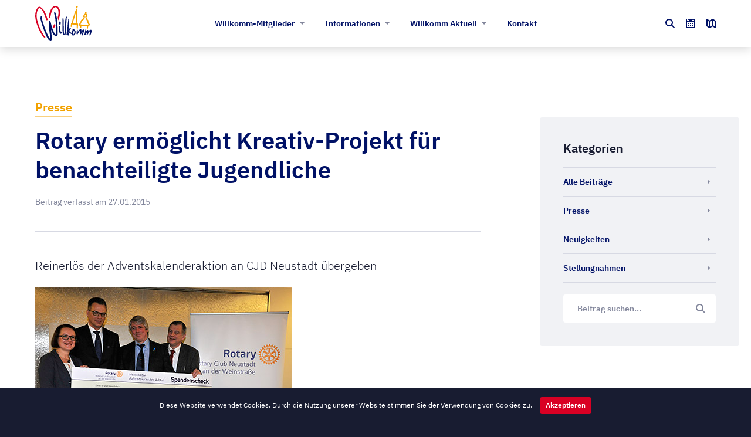

--- FILE ---
content_type: text/html; charset=UTF-8
request_url: https://www.willkomm-neustadt.de/2015/01/rotary-ermoeglicht-kreativ-projekt-fuer-benachteiligte-jugendliche/
body_size: 44150
content:
<!DOCTYPE html>
<html lang="de">

    <head>

        <meta charset="utf-8"/>
        <meta http-equiv="X-UA-Compatible" content="IE=edge"/>
        <meta http-equiv="Content-Type" content="text/html; charset=utf-8"/>

        <meta name="viewport" content="width=device-width, height=device-height, user-scalable=no, initial-scale=1, maximum-scale=1, minimum-scale=1, minimal-ui"/>
        <meta name="application-name" content="Willkomm Gemeinschaft e.V."/>
        <meta name="apple-mobile-web-app-title" content="Willkomm Gemeinschaft e.V."/>
        <meta name="format-detection" content="telephone=no"/>
        <meta name="theme-color" content="#181c31"/>

        <link rel="shortcut icon" href="https://www.willkomm-neustadt.de/wp-content/themes/willkomm/assets/img/favicons/favicon.ico" type="image/x-icon"/>
        <link rel="icon" href="https://www.willkomm-neustadt.de/wp-content/themes/willkomm/assets/img/favicons/favicon.ico" type="image/x-icon"/>
        <link rel="mask-icon" href="https://www.willkomm-neustadt.de/wp-content/themes/willkomm/assets/img/favicons/favicon-mask.svg" color="#222"/>
        <link rel="apple-touch-icon-precomposed" sizes="57x57" href="https://www.willkomm-neustadt.de/wp-content/themes/willkomm/assets/img/favicons/apple-touch-icon-57x57.png"/>
        <link rel="apple-touch-icon-precomposed" sizes="114x114" href="https://www.willkomm-neustadt.de/wp-content/themes/willkomm/assets/img/favicons/apple-touch-icon-114x114.png"/>
        <link rel="apple-touch-icon-precomposed" sizes="72x72" href="https://www.willkomm-neustadt.de/wp-content/themes/willkomm/assets/img/favicons/apple-touch-icon-72x72.png"/>
        <link rel="apple-touch-icon-precomposed" sizes="144x144" href="https://www.willkomm-neustadt.de/wp-content/themes/willkomm/assets/img/favicons/apple-touch-icon-144x144.png"/>
        <link rel="apple-touch-icon-precomposed" sizes="60x60" href="https://www.willkomm-neustadt.de/wp-content/themes/willkomm/assets/img/favicons/apple-touch-icon-60x60.png"/>
        <link rel="apple-touch-icon-precomposed" sizes="120x120" href="https://www.willkomm-neustadt.de/wp-content/themes/willkomm/assets/img/favicons/apple-touch-icon-120x120.png"/>
        <link rel="apple-touch-icon-precomposed" sizes="76x76" href="https://www.willkomm-neustadt.de/wp-content/themes/willkomm/assets/img/favicons/apple-touch-icon-76x76.png"/>
        <link rel="apple-touch-icon-precomposed" sizes="152x152" href="https://www.willkomm-neustadt.de/wp-content/themes/willkomm/assets/img/favicons/apple-touch-icon-152x152.png"/>
        <link rel="icon" type="image/png" href="https://www.willkomm-neustadt.de/wp-content/themes/willkomm/assets/img/favicons/favicon-196x196.png" sizes="196x196"/>
        <link rel="icon" type="image/png" href="https://www.willkomm-neustadt.de/wp-content/themes/willkomm/assets/img/favicons/favicon-96x96.png" sizes="96x96"/>
        <link rel="icon" type="image/png" href="https://www.willkomm-neustadt.de/wp-content/themes/willkomm/assets/img/favicons/favicon-32x32.png" sizes="32x32"/>
        <link rel="icon" type="image/png" href="https://www.willkomm-neustadt.de/wp-content/themes/willkomm/assets/img/favicons/favicon-16x16.png" sizes="16x16"/>
        <link rel="icon" type="image/png" href="https://www.willkomm-neustadt.de/wp-content/themes/willkomm/assets/img/favicons/favicon-128.png" sizes="128x128"/>
        <meta name="msapplication-TileColor" content="#fff"/>
        <meta name="msapplication-TileImage" content="https://www.willkomm-neustadt.de/wp-content/themes/willkomm/assets/img/favicons/mstile-144x144.png"/>
        <meta name="msapplication-square70x70logo" content="https://www.willkomm-neustadt.de/wp-content/themes/willkomm/assets/img/favicons/mstile-70x70.png"/>
        <meta name="msapplication-square150x150logo" content="https://www.willkomm-neustadt.de/wp-content/themes/willkomm/assets/img/favicons/mstile-150x150.png"/>
        <meta name="msapplication-wide310x150logo" content="https://www.willkomm-neustadt.de/wp-content/themes/willkomm/assets/img/favicons/mstile-310x150.png"/>
        <meta name="msapplication-square310x310logo" content="https://www.willkomm-neustadt.de/wp-content/themes/willkomm/assets/img/favicons/mstile-310x310.png"/>

        <meta name='robots' content='index, follow, max-image-preview:large, max-snippet:-1, max-video-preview:-1' />
	<style>img:is([sizes="auto" i], [sizes^="auto," i]) { contain-intrinsic-size: 3000px 1500px }</style>
	
	<!-- This site is optimized with the Yoast SEO plugin v25.9 - https://yoast.com/wordpress/plugins/seo/ -->
	<title>Rotary ermöglicht Kreativ-Projekt für benachteiligte Jugendliche - Willkomm Gemeinschaft e.V.</title>
	<link rel="canonical" href="https://www.willkomm-neustadt.de/2015/01/rotary-ermoeglicht-kreativ-projekt-fuer-benachteiligte-jugendliche/" />
	<meta property="og:locale" content="de_DE" />
	<meta property="og:type" content="article" />
	<meta property="og:title" content="Rotary ermöglicht Kreativ-Projekt für benachteiligte Jugendliche - Willkomm Gemeinschaft e.V." />
	<meta property="og:description" content="Reinerlös der Adventskalenderaktion an CJD Neustadt übergeben Rotary-Projektleiterin Anke Wenk, Rotary-Präsident Jürgen Wollenschläger Andreas Schmidt, Leiter des CJD Neustadt und..." />
	<meta property="og:url" content="https://www.willkomm-neustadt.de/2015/01/rotary-ermoeglicht-kreativ-projekt-fuer-benachteiligte-jugendliche/" />
	<meta property="og:site_name" content="Willkomm Gemeinschaft e.V." />
	<meta property="article:published_time" content="2015-01-27T13:39:25+00:00" />
	<meta property="article:modified_time" content="2018-09-10T12:43:03+00:00" />
	<meta property="og:image" content="https://www.willkomm-neustadt.de/wp-content/uploads/2018/09/Spendenuebergabe_Neustadter-Adventskalender-2014.jpg" />
	<meta name="author" content="willkomm-walther" />
	<meta name="twitter:card" content="summary_large_image" />
	<meta name="twitter:label1" content="Verfasst von" />
	<meta name="twitter:data1" content="willkomm-walther" />
	<meta name="twitter:label2" content="Geschätzte Lesezeit" />
	<meta name="twitter:data2" content="1 Minute" />
	<script type="application/ld+json" class="yoast-schema-graph">{"@context":"https://schema.org","@graph":[{"@type":"WebPage","@id":"https://www.willkomm-neustadt.de/2015/01/rotary-ermoeglicht-kreativ-projekt-fuer-benachteiligte-jugendliche/","url":"https://www.willkomm-neustadt.de/2015/01/rotary-ermoeglicht-kreativ-projekt-fuer-benachteiligte-jugendliche/","name":"Rotary ermöglicht Kreativ-Projekt für benachteiligte Jugendliche - Willkomm Gemeinschaft e.V.","isPartOf":{"@id":"https://www.willkomm-neustadt.de/#website"},"primaryImageOfPage":{"@id":"https://www.willkomm-neustadt.de/2015/01/rotary-ermoeglicht-kreativ-projekt-fuer-benachteiligte-jugendliche/#primaryimage"},"image":{"@id":"https://www.willkomm-neustadt.de/2015/01/rotary-ermoeglicht-kreativ-projekt-fuer-benachteiligte-jugendliche/#primaryimage"},"thumbnailUrl":"https://www.willkomm-neustadt.de/wp-content/uploads/2018/09/Spendenuebergabe_Neustadter-Adventskalender-2014.jpg","datePublished":"2015-01-27T13:39:25+00:00","dateModified":"2018-09-10T12:43:03+00:00","author":{"@id":"https://www.willkomm-neustadt.de/#/schema/person/2fccc44b15c602cdf71b1870b22cf6d0"},"breadcrumb":{"@id":"https://www.willkomm-neustadt.de/2015/01/rotary-ermoeglicht-kreativ-projekt-fuer-benachteiligte-jugendliche/#breadcrumb"},"inLanguage":"de","potentialAction":[{"@type":"ReadAction","target":["https://www.willkomm-neustadt.de/2015/01/rotary-ermoeglicht-kreativ-projekt-fuer-benachteiligte-jugendliche/"]}]},{"@type":"ImageObject","inLanguage":"de","@id":"https://www.willkomm-neustadt.de/2015/01/rotary-ermoeglicht-kreativ-projekt-fuer-benachteiligte-jugendliche/#primaryimage","url":"https://www.willkomm-neustadt.de/wp-content/uploads/2018/09/Spendenuebergabe_Neustadter-Adventskalender-2014.jpg","contentUrl":"https://www.willkomm-neustadt.de/wp-content/uploads/2018/09/Spendenuebergabe_Neustadter-Adventskalender-2014.jpg","width":438,"height":291},{"@type":"BreadcrumbList","@id":"https://www.willkomm-neustadt.de/2015/01/rotary-ermoeglicht-kreativ-projekt-fuer-benachteiligte-jugendliche/#breadcrumb","itemListElement":[{"@type":"ListItem","position":1,"name":"Startseite","item":"https://www.willkomm-neustadt.de/"},{"@type":"ListItem","position":2,"name":"Willkomm Aktuell","item":"https://www.willkomm-neustadt.de/aktuell/"},{"@type":"ListItem","position":3,"name":"Rotary ermöglicht Kreativ-Projekt für benachteiligte Jugendliche"}]},{"@type":"WebSite","@id":"https://www.willkomm-neustadt.de/#website","url":"https://www.willkomm-neustadt.de/","name":"Willkomm Gemeinschaft e.V.","description":"Neustadt an der Weinstraße","potentialAction":[{"@type":"SearchAction","target":{"@type":"EntryPoint","urlTemplate":"https://www.willkomm-neustadt.de/?s={search_term_string}"},"query-input":{"@type":"PropertyValueSpecification","valueRequired":true,"valueName":"search_term_string"}}],"inLanguage":"de"},{"@type":"Person","@id":"https://www.willkomm-neustadt.de/#/schema/person/2fccc44b15c602cdf71b1870b22cf6d0","name":"willkomm-walther","url":"https://www.willkomm-neustadt.de/author/willkomm-walther/"}]}</script>
	<!-- / Yoast SEO plugin. -->


<link rel="alternate" type="application/rss+xml" title="Willkomm Gemeinschaft e.V. &raquo; Feed" href="https://www.willkomm-neustadt.de/feed/" />
<link rel="alternate" type="application/rss+xml" title="Willkomm Gemeinschaft e.V. &raquo; Kommentar-Feed" href="https://www.willkomm-neustadt.de/comments/feed/" />
<link rel='stylesheet' id='wp-block-library-css' href='https://www.willkomm-neustadt.de/wp-includes/css/dist/block-library/style.min.css?ver=6.8.3' type='text/css' media='all' />
<style id='classic-theme-styles-inline-css' type='text/css'>
/*! This file is auto-generated */
.wp-block-button__link{color:#fff;background-color:#32373c;border-radius:9999px;box-shadow:none;text-decoration:none;padding:calc(.667em + 2px) calc(1.333em + 2px);font-size:1.125em}.wp-block-file__button{background:#32373c;color:#fff;text-decoration:none}
</style>
<style id='global-styles-inline-css' type='text/css'>
:root{--wp--preset--aspect-ratio--square: 1;--wp--preset--aspect-ratio--4-3: 4/3;--wp--preset--aspect-ratio--3-4: 3/4;--wp--preset--aspect-ratio--3-2: 3/2;--wp--preset--aspect-ratio--2-3: 2/3;--wp--preset--aspect-ratio--16-9: 16/9;--wp--preset--aspect-ratio--9-16: 9/16;--wp--preset--color--black: #000000;--wp--preset--color--cyan-bluish-gray: #abb8c3;--wp--preset--color--white: #ffffff;--wp--preset--color--pale-pink: #f78da7;--wp--preset--color--vivid-red: #cf2e2e;--wp--preset--color--luminous-vivid-orange: #ff6900;--wp--preset--color--luminous-vivid-amber: #fcb900;--wp--preset--color--light-green-cyan: #7bdcb5;--wp--preset--color--vivid-green-cyan: #00d084;--wp--preset--color--pale-cyan-blue: #8ed1fc;--wp--preset--color--vivid-cyan-blue: #0693e3;--wp--preset--color--vivid-purple: #9b51e0;--wp--preset--gradient--vivid-cyan-blue-to-vivid-purple: linear-gradient(135deg,rgba(6,147,227,1) 0%,rgb(155,81,224) 100%);--wp--preset--gradient--light-green-cyan-to-vivid-green-cyan: linear-gradient(135deg,rgb(122,220,180) 0%,rgb(0,208,130) 100%);--wp--preset--gradient--luminous-vivid-amber-to-luminous-vivid-orange: linear-gradient(135deg,rgba(252,185,0,1) 0%,rgba(255,105,0,1) 100%);--wp--preset--gradient--luminous-vivid-orange-to-vivid-red: linear-gradient(135deg,rgba(255,105,0,1) 0%,rgb(207,46,46) 100%);--wp--preset--gradient--very-light-gray-to-cyan-bluish-gray: linear-gradient(135deg,rgb(238,238,238) 0%,rgb(169,184,195) 100%);--wp--preset--gradient--cool-to-warm-spectrum: linear-gradient(135deg,rgb(74,234,220) 0%,rgb(151,120,209) 20%,rgb(207,42,186) 40%,rgb(238,44,130) 60%,rgb(251,105,98) 80%,rgb(254,248,76) 100%);--wp--preset--gradient--blush-light-purple: linear-gradient(135deg,rgb(255,206,236) 0%,rgb(152,150,240) 100%);--wp--preset--gradient--blush-bordeaux: linear-gradient(135deg,rgb(254,205,165) 0%,rgb(254,45,45) 50%,rgb(107,0,62) 100%);--wp--preset--gradient--luminous-dusk: linear-gradient(135deg,rgb(255,203,112) 0%,rgb(199,81,192) 50%,rgb(65,88,208) 100%);--wp--preset--gradient--pale-ocean: linear-gradient(135deg,rgb(255,245,203) 0%,rgb(182,227,212) 50%,rgb(51,167,181) 100%);--wp--preset--gradient--electric-grass: linear-gradient(135deg,rgb(202,248,128) 0%,rgb(113,206,126) 100%);--wp--preset--gradient--midnight: linear-gradient(135deg,rgb(2,3,129) 0%,rgb(40,116,252) 100%);--wp--preset--font-size--small: 13px;--wp--preset--font-size--medium: 20px;--wp--preset--font-size--large: 36px;--wp--preset--font-size--x-large: 42px;--wp--preset--spacing--20: 0.44rem;--wp--preset--spacing--30: 0.67rem;--wp--preset--spacing--40: 1rem;--wp--preset--spacing--50: 1.5rem;--wp--preset--spacing--60: 2.25rem;--wp--preset--spacing--70: 3.38rem;--wp--preset--spacing--80: 5.06rem;--wp--preset--shadow--natural: 6px 6px 9px rgba(0, 0, 0, 0.2);--wp--preset--shadow--deep: 12px 12px 50px rgba(0, 0, 0, 0.4);--wp--preset--shadow--sharp: 6px 6px 0px rgba(0, 0, 0, 0.2);--wp--preset--shadow--outlined: 6px 6px 0px -3px rgba(255, 255, 255, 1), 6px 6px rgba(0, 0, 0, 1);--wp--preset--shadow--crisp: 6px 6px 0px rgba(0, 0, 0, 1);}:where(.is-layout-flex){gap: 0.5em;}:where(.is-layout-grid){gap: 0.5em;}body .is-layout-flex{display: flex;}.is-layout-flex{flex-wrap: wrap;align-items: center;}.is-layout-flex > :is(*, div){margin: 0;}body .is-layout-grid{display: grid;}.is-layout-grid > :is(*, div){margin: 0;}:where(.wp-block-columns.is-layout-flex){gap: 2em;}:where(.wp-block-columns.is-layout-grid){gap: 2em;}:where(.wp-block-post-template.is-layout-flex){gap: 1.25em;}:where(.wp-block-post-template.is-layout-grid){gap: 1.25em;}.has-black-color{color: var(--wp--preset--color--black) !important;}.has-cyan-bluish-gray-color{color: var(--wp--preset--color--cyan-bluish-gray) !important;}.has-white-color{color: var(--wp--preset--color--white) !important;}.has-pale-pink-color{color: var(--wp--preset--color--pale-pink) !important;}.has-vivid-red-color{color: var(--wp--preset--color--vivid-red) !important;}.has-luminous-vivid-orange-color{color: var(--wp--preset--color--luminous-vivid-orange) !important;}.has-luminous-vivid-amber-color{color: var(--wp--preset--color--luminous-vivid-amber) !important;}.has-light-green-cyan-color{color: var(--wp--preset--color--light-green-cyan) !important;}.has-vivid-green-cyan-color{color: var(--wp--preset--color--vivid-green-cyan) !important;}.has-pale-cyan-blue-color{color: var(--wp--preset--color--pale-cyan-blue) !important;}.has-vivid-cyan-blue-color{color: var(--wp--preset--color--vivid-cyan-blue) !important;}.has-vivid-purple-color{color: var(--wp--preset--color--vivid-purple) !important;}.has-black-background-color{background-color: var(--wp--preset--color--black) !important;}.has-cyan-bluish-gray-background-color{background-color: var(--wp--preset--color--cyan-bluish-gray) !important;}.has-white-background-color{background-color: var(--wp--preset--color--white) !important;}.has-pale-pink-background-color{background-color: var(--wp--preset--color--pale-pink) !important;}.has-vivid-red-background-color{background-color: var(--wp--preset--color--vivid-red) !important;}.has-luminous-vivid-orange-background-color{background-color: var(--wp--preset--color--luminous-vivid-orange) !important;}.has-luminous-vivid-amber-background-color{background-color: var(--wp--preset--color--luminous-vivid-amber) !important;}.has-light-green-cyan-background-color{background-color: var(--wp--preset--color--light-green-cyan) !important;}.has-vivid-green-cyan-background-color{background-color: var(--wp--preset--color--vivid-green-cyan) !important;}.has-pale-cyan-blue-background-color{background-color: var(--wp--preset--color--pale-cyan-blue) !important;}.has-vivid-cyan-blue-background-color{background-color: var(--wp--preset--color--vivid-cyan-blue) !important;}.has-vivid-purple-background-color{background-color: var(--wp--preset--color--vivid-purple) !important;}.has-black-border-color{border-color: var(--wp--preset--color--black) !important;}.has-cyan-bluish-gray-border-color{border-color: var(--wp--preset--color--cyan-bluish-gray) !important;}.has-white-border-color{border-color: var(--wp--preset--color--white) !important;}.has-pale-pink-border-color{border-color: var(--wp--preset--color--pale-pink) !important;}.has-vivid-red-border-color{border-color: var(--wp--preset--color--vivid-red) !important;}.has-luminous-vivid-orange-border-color{border-color: var(--wp--preset--color--luminous-vivid-orange) !important;}.has-luminous-vivid-amber-border-color{border-color: var(--wp--preset--color--luminous-vivid-amber) !important;}.has-light-green-cyan-border-color{border-color: var(--wp--preset--color--light-green-cyan) !important;}.has-vivid-green-cyan-border-color{border-color: var(--wp--preset--color--vivid-green-cyan) !important;}.has-pale-cyan-blue-border-color{border-color: var(--wp--preset--color--pale-cyan-blue) !important;}.has-vivid-cyan-blue-border-color{border-color: var(--wp--preset--color--vivid-cyan-blue) !important;}.has-vivid-purple-border-color{border-color: var(--wp--preset--color--vivid-purple) !important;}.has-vivid-cyan-blue-to-vivid-purple-gradient-background{background: var(--wp--preset--gradient--vivid-cyan-blue-to-vivid-purple) !important;}.has-light-green-cyan-to-vivid-green-cyan-gradient-background{background: var(--wp--preset--gradient--light-green-cyan-to-vivid-green-cyan) !important;}.has-luminous-vivid-amber-to-luminous-vivid-orange-gradient-background{background: var(--wp--preset--gradient--luminous-vivid-amber-to-luminous-vivid-orange) !important;}.has-luminous-vivid-orange-to-vivid-red-gradient-background{background: var(--wp--preset--gradient--luminous-vivid-orange-to-vivid-red) !important;}.has-very-light-gray-to-cyan-bluish-gray-gradient-background{background: var(--wp--preset--gradient--very-light-gray-to-cyan-bluish-gray) !important;}.has-cool-to-warm-spectrum-gradient-background{background: var(--wp--preset--gradient--cool-to-warm-spectrum) !important;}.has-blush-light-purple-gradient-background{background: var(--wp--preset--gradient--blush-light-purple) !important;}.has-blush-bordeaux-gradient-background{background: var(--wp--preset--gradient--blush-bordeaux) !important;}.has-luminous-dusk-gradient-background{background: var(--wp--preset--gradient--luminous-dusk) !important;}.has-pale-ocean-gradient-background{background: var(--wp--preset--gradient--pale-ocean) !important;}.has-electric-grass-gradient-background{background: var(--wp--preset--gradient--electric-grass) !important;}.has-midnight-gradient-background{background: var(--wp--preset--gradient--midnight) !important;}.has-small-font-size{font-size: var(--wp--preset--font-size--small) !important;}.has-medium-font-size{font-size: var(--wp--preset--font-size--medium) !important;}.has-large-font-size{font-size: var(--wp--preset--font-size--large) !important;}.has-x-large-font-size{font-size: var(--wp--preset--font-size--x-large) !important;}
:where(.wp-block-post-template.is-layout-flex){gap: 1.25em;}:where(.wp-block-post-template.is-layout-grid){gap: 1.25em;}
:where(.wp-block-columns.is-layout-flex){gap: 2em;}:where(.wp-block-columns.is-layout-grid){gap: 2em;}
:root :where(.wp-block-pullquote){font-size: 1.5em;line-height: 1.6;}
</style>
<link rel='stylesheet' id='pxc-style-css' href='https://www.willkomm-neustadt.de/wp-content/plugins/px-cookiebar/assets/pxc-style.css?ver=1.0' type='text/css' media='screen' />
<link rel='stylesheet' id='styles-minified-css' href='https://www.willkomm-neustadt.de/wp-content/themes/willkomm/assets/css/styles.min.css?ver=screen' type='text/css' media='all' />
<link rel="https://api.w.org/" href="https://www.willkomm-neustadt.de/wp-json/" /><link rel="alternate" title="JSON" type="application/json" href="https://www.willkomm-neustadt.de/wp-json/wp/v2/posts/695" /><link rel="EditURI" type="application/rsd+xml" title="RSD" href="https://www.willkomm-neustadt.de/xmlrpc.php?rsd" />
<meta name="generator" content="WordPress 6.8.3" />
<link rel='shortlink' href='https://www.willkomm-neustadt.de/?p=695' />
<link rel="alternate" title="oEmbed (JSON)" type="application/json+oembed" href="https://www.willkomm-neustadt.de/wp-json/oembed/1.0/embed?url=https%3A%2F%2Fwww.willkomm-neustadt.de%2F2015%2F01%2Frotary-ermoeglicht-kreativ-projekt-fuer-benachteiligte-jugendliche%2F" />
<link rel="alternate" title="oEmbed (XML)" type="text/xml+oembed" href="https://www.willkomm-neustadt.de/wp-json/oembed/1.0/embed?url=https%3A%2F%2Fwww.willkomm-neustadt.de%2F2015%2F01%2Frotary-ermoeglicht-kreativ-projekt-fuer-benachteiligte-jugendliche%2F&#038;format=xml" />

    </head>

    <body>

        <div id="top" class="site background--color-white">

            <header class="site-header background--color-white shadow--style-medium text--align-center text--style-meta">
                <div class="row row--spacing wrap--center wrap--wide-outside">
                    <div class="site-header_logo col">
                        <a href="https://www.willkomm-neustadt.de/">
                            <img src="https://www.willkomm-neustadt.de/wp-content/themes/willkomm/assets/img/logos/willkomm-logo.svg" alt="Willkomm Gemeinschaft e.V. Logo"/>
                        </a>
                    </div>
                    <nav class="site-header_nav"><ul id="menu-primaere-navigation" class="list--clear-default list--style-inline list--style-inline--more js_nav-dropdown js_nav-dropdown--touch"><li id="menu-item-24" class="menu-item menu-item-type-post_type menu-item-object-page menu-item-has-children menu-item-24"><a href="https://www.willkomm-neustadt.de/willkomm-mitglieder/">Willkomm-Mitglieder</a>
<ul class="sub-menu">
	<li id="menu-item-100" class="menu-item menu-item-type-post_type menu-item-object-page menu-item-100"><a href="https://www.willkomm-neustadt.de/willkomm-mitglieder/">Alle Unternehmen</a></li>
	<li id="menu-item-112" class="menu-item menu-item-type-post_type menu-item-object-page menu-item-112"><a href="https://www.willkomm-neustadt.de/willkomm-mitglieder/mitglieder-karte/">Mitglieder-Karte</a></li>
</ul>
</li>
<li id="menu-item-22" class="menu-item menu-item-type-post_type menu-item-object-page menu-item-has-children menu-item-22"><a href="https://www.willkomm-neustadt.de/informationen/">Informationen</a>
<ul class="sub-menu">
	<li id="menu-item-109" class="menu-item menu-item-type-post_type menu-item-object-page menu-item-109"><a href="https://www.willkomm-neustadt.de/informationen/">Über uns</a></li>
	<li id="menu-item-1596" class="menu-item menu-item-type-post_type menu-item-object-page menu-item-1596"><a href="https://www.willkomm-neustadt.de/informationen/partner/">Partner</a></li>
	<li id="menu-item-110" class="menu-item menu-item-type-post_type menu-item-object-page menu-item-110"><a href="https://www.willkomm-neustadt.de/informationen/mitglied-werden/">Mitglied werden</a></li>
</ul>
</li>
<li id="menu-item-25" class="menu-item menu-item-type-post_type menu-item-object-page current_page_parent menu-item-has-children menu-item-25"><a href="https://www.willkomm-neustadt.de/aktuell/">Willkomm Aktuell</a>
<ul class="sub-menu">
	<li id="menu-item-102" class="menu-item menu-item-type-post_type menu-item-object-page current_page_parent menu-item-102"><a href="https://www.willkomm-neustadt.de/aktuell/">Alle Beiträge</a></li>
	<li id="menu-item-1259" class="menu-item menu-item-type-taxonomy menu-item-object-category menu-item-1259"><a href="https://www.willkomm-neustadt.de/category/stellungnahmen/">Stellungnahmen</a></li>
	<li id="menu-item-1258" class="menu-item menu-item-type-taxonomy menu-item-object-category current-post-ancestor current-menu-parent current-post-parent menu-item-1258"><a href="https://www.willkomm-neustadt.de/category/presse/">Presse</a></li>
</ul>
</li>
<li id="menu-item-23" class="menu-item menu-item-type-post_type menu-item-object-page menu-item-23"><a href="https://www.willkomm-neustadt.de/kontakt/">Kontakt</a></li>
</ul></nav>                    <div class="site-header_meta col col--right">
                        <ul class="list--clear-default list--style-inline">
                            <li class="meta-search">
                                <a class="meta-search_trigger icon icon-circle icon-circle--color-blue icon-circle--size-16 js_site-search-trigger js_site-search-trigger--toggle" href="#">
                                    <img class="meta-search_open meta-search_icon icon" src="https://www.willkomm-neustadt.de/wp-content/themes/willkomm/assets/img/icons/search-16-blue.svg" alt="Suchfenster öffnen" title="Suchfenster öffnen">
                                    <img class="meta-search_close meta-search_icon icon" src="https://www.willkomm-neustadt.de/wp-content/themes/willkomm/assets/img/icons/close-16-blue.svg" alt="Suchfenster schließen" title="Suchfenster schließen">
                                </a>
                            </li>
                            <li><a class="icon icon-circle icon-circle--color-blue icon-circle--size-16" href="https://www.willkomm-neustadt.de/?page_id=103"><img class="icon" src="https://www.willkomm-neustadt.de/wp-content/themes/willkomm/assets/img/icons/calendar-16-blue.svg" alt="Mitglieder-Aktionen" title="Mitglieder-Aktionen"></a></li>
                            <li><a class="icon icon-circle icon-circle--color-blue icon-circle--size-16" href="https://www.willkomm-neustadt.de/willkomm-mitglieder/mitglieder-karte/"><img class="icon" src="https://www.willkomm-neustadt.de/wp-content/themes/willkomm/assets/img/icons/map-16-blue.svg" alt="Mitglieder-Karte" title="Mitglieder-Karte"></a></li>
                        </ul>
                    </div>
                </div>
                <div class="site-header_menu-open js_offcanvas-trigger js_offcanvas-trigger--open">
                    <a class="icon icon-circle icon-circle--color-red icon-circle--size-24" href="#">
                        <img class="icon" src="https://www.willkomm-neustadt.de/wp-content/themes/willkomm/assets/img/icons/burger-24-red.svg" alt="Menü öffnen" title="Menü öffnen"/>
                    </a>
                </div>
            </header>

            <main class="site-main"><section class="section margin-top--big margin-bottom--big">
    <div class="row row--spacing wrap--center wrap--wide-outside negative-bottom--big">

        <div class="maincontent col col--twothirds margin-bottom--big">

            <article class="maincontent_article">
                <h2 class="maincontent_article-subtitle title--main-secondary title--size-small"><a class="button button-underlined button--color-yellow" href="https://www.willkomm-neustadt.de/category/presse/">Presse</a></h2>
                <h1 class="maincontent_article-title title--main-primary title--size-big text--color-blue">Rotary ermöglicht Kreativ-Projekt für benachteiligte Jugendliche</h1>
                <div class="maincontent_article-meta text--style-meta">Beitrag verfasst am <time datetime="2015-01-27">27.01.2015</time></div>
                <hr>
                <div class="maincontent_article-body text--style-lead">
                    <p>Reinerlös der Adventskalenderaktion an CJD Neustadt übergeben</p>
<p><img fetchpriority="high" decoding="async" width="438" height="291" class="alignnone size-full wp-image-696" src="https://www.willkomm-neustadt.de/wp-content/uploads/2018/09/Spendenuebergabe_Neustadter-Adventskalender-2014.jpg" alt="" /></p>
<p><span class="text--style-small">Rotary-Projektleiterin Anke Wenk, Rotary-Präsident Jürgen Wollenschläger Andreas Schmidt, Leiter des CJD Neustadt und CJD-Projektleiter Peter Seibel (v.l.n.r.)</span></p>
<p><strong>Neustadt, 27.01.2015 – Die stolze Summe von 14.000,- Euro sind bei der jüngsten Benefiz-Aktion des Rotary Club Neustadt zusammengekommen. Das Geld wurde jetzt an den diesjährigen Projektpartner des „Neustadter Adventskalenders“, das Christliche Jugenddorf Neustadt (CJD), übergeben. Ein Jahr lang können mehr als 200 benachteiligte Jugendliche und junge Erwachsene in dem Sonderprojekt „neustadt creativ“ gefördert werden. Der alljährliche Adventskalender ist ein Projekt des Rotary Club Neustadt in Zusammenarbeit mit der Willkomm Gemeinschaft e.V.</strong></p>
<p>Das eigens für die Zusammenarbeit mit dem Rotary Club Neustadt ins Leben gerufene Projekt „neustadt creativ“ des CJD Neustadt richtet sich an Kinder, Jugendliche und junge Erwachsene im Alter bis 25 Jahre, die aus verschiedenen Gründen in ihren Bildungschancen beeinträchtigt sind. Neben jungen Menschen, deren Elternhaus von Arbeitslosigkeit oder geringem Einkommen geprägt ist, und solchen aus sogenannten bildungsfernen Elternhäusern, stehen dabei besonders Kinder und Jugendliche mit Migrationshintergrund im Fokus des Projektes.</p>
<p>Vollständige Pressemitteilung als PDF:</p>
<p><a href="https://www.willkomm-neustadt.de/wp-content/uploads/2018/09/2015-01-27_Pressemeldung_Spendenuebergabe_Neustadter-Adventskalender-2014.pdf">2015-01-27_Pressemeldung_Spendenuebergabe_Neustadter-Adventskalender-2014</a></p>
                </div>
                <hr>
                <div class="maincontent_article-footer row row--spacing row--spacing-negativesmall text--style-meta">
                    <div class="maincontent_article-tags col col--half">
                        Keine Schlagwörter vorhanden                    </div>
                    <div class="maincontent_article-share col col--right">
    <ul class="list--clear-default list--style-inline">
        <li><a class="icon icon-circle icon-circle--size-20" href="mailto:?subject=Rotary%20erm%C3%B6glicht%20Kreativ-Projekt%20f%C3%BCr%20benachteiligte%20Jugendliche&amp;body=https://www.willkomm-neustadt.de/2015/01/rotary-ermoeglicht-kreativ-projekt-fuer-benachteiligte-jugendliche/"><img class="icon" src="https://www.willkomm-neustadt.de/wp-content/themes/willkomm/assets/img/icons/email-20-grey600.svg" alt="Per E-Mail teilen" title="Per E-Mail teilen"></a></li>
        <li><a class="icon icon-circle icon-circle--size-20" href="whatsapp://send?text=https://www.willkomm-neustadt.de/2015/01/rotary-ermoeglicht-kreativ-projekt-fuer-benachteiligte-jugendliche/"><img class="icon" src="https://www.willkomm-neustadt.de/wp-content/themes/willkomm/assets/img/icons/whatsapp-20-grey600.svg" alt="Per WhatsApp teilen" title="Per WhatsApp teilen"></a></li>
        <li><a class="icon icon-circle icon-circle--size-20" href="https://www.facebook.com/sharer/sharer.php?u=https://www.willkomm-neustadt.de/2015/01/rotary-ermoeglicht-kreativ-projekt-fuer-benachteiligte-jugendliche/&amp;title=Rotary%20erm%C3%B6glicht%20Kreativ-Projekt%20f%C3%BCr%20benachteiligte%20Jugendliche"><img class="icon" src="https://www.willkomm-neustadt.de/wp-content/themes/willkomm/assets/img/icons/facebook-20-grey600.svg" alt="Per Facebook teilen" title="Per Facebook teilen"></a></li>
        <li><a class="icon icon-circle icon-circle--size-20" href="https://twitter.com/home?status=Rotary%20erm%C3%B6glicht%20Kreativ-Projekt%20f%C3%BCr%20benachteiligte%20Jugendliche:%20https://www.willkomm-neustadt.de/2015/01/rotary-ermoeglicht-kreativ-projekt-fuer-benachteiligte-jugendliche/"><img class="icon" src="https://www.willkomm-neustadt.de/wp-content/themes/willkomm/assets/img/icons/twitter-20-grey600.svg" alt="Per Twitter teilen" title="Per Twitter teilen"></a></li>
    </ul>
    <ul class="list--clear-default list--style-inline">
        <li><a class="icon icon-circle icon-circle--color-blue icon-circle--size-20" href="https://www.willkomm-neustadt.de/feed/"><img class="icon" src="https://www.willkomm-neustadt.de/wp-content/themes/willkomm/assets/img/icons/rss-20-blue.svg" alt="RSS-Feed abonnieren" title="RSS-Feed abonnieren"></a></li>
        <li><a class="icon icon-circle icon-circle--color-blue icon-circle--size-20" href="javascript: window.print()"><img class="icon" src="https://www.willkomm-neustadt.de/wp-content/themes/willkomm/assets/img/icons/printer-20-blue.svg" alt="Seite drucken" title="Seite drucken"></a></li>
    </ul>
</div>                </div>
                <hr>
                                <a class="button button--color-red button--has-arrow" href="https://www.willkomm-neustadt.de/aktuell/">Zurück zur Übersicht</a>
            </article>

        </div>

        <aside class="sidebar sidebar--offset-down col col--onethird col--right wrap--small-inside margin-bottom--big">

        <div class="sidebar_container margin-bottom--big">
        <div class="sidebar_inner spacing-all--medium background--color-grey50">
            <h3 class="sidebar_title title--size-small">Kategorien</h3>
            <ul class="sidebar_list list--style-border text--style-meta">
                <li><a href="https://www.willkomm-neustadt.de/aktuell/">Alle Beiträge</a></li>
                	<li class="cat-item cat-item-63"><a href="https://www.willkomm-neustadt.de/category/presse/">Presse</a>
</li>
	<li class="cat-item cat-item-1"><a href="https://www.willkomm-neustadt.de/category/neuigkeiten/">Neuigkeiten</a>
</li>
	<li class="cat-item cat-item-62"><a href="https://www.willkomm-neustadt.de/category/stellungnahmen/">Stellungnahmen</a>
</li>
            </ul>
            <div class="sidebar_search">
                <form class="sidebar_searchform" method="get" accept-charset="utf-8" action="https://www.willkomm-neustadt.de/" role="search">
                    <input class="sidebar_searchfield form-elem--style-wide form-elem--color-white form-elem--search" name="s" type="search" value="" placeholder="Beitrag suchen..." autocapitalize="off" autocomplete="off" spellcheck="false">
                    <input type="hidden" name="post_type" value="post"/>
                </form>
            </div>
        </div>
    </div>
        <div class="sidebar_container margin-bottom--big">
        <h3 class="sidebar_title title--size-small">Monatliches Archiv</h3>
        <ul class="sidebar_list list--clear-default list--style-border text--style-meta">
            	<li><a href='https://www.willkomm-neustadt.de/2025/12/'>Dezember 2025</a></li>
	<li><a href='https://www.willkomm-neustadt.de/2025/11/'>November 2025</a></li>
	<li><a href='https://www.willkomm-neustadt.de/2025/10/'>Oktober 2025</a></li>
	<li><a href='https://www.willkomm-neustadt.de/2025/09/'>September 2025</a></li>
	<li><a href='https://www.willkomm-neustadt.de/2025/05/'>Mai 2025</a></li>
	<li><a href='https://www.willkomm-neustadt.de/2025/04/'>April 2025</a></li>
        </ul>
    </div>
    
    
    <div class="sidebar_container margin-bottom--big">
    <h3 class="sidebar_title title--size-small">Wissenswertes</h3>
    <ul id="menu-seitenleiste-navigation" class="sidebar_list list--clear-default list--style-border text--style-meta"><li id="menu-item-38" class="menu-item menu-item-type-custom menu-item-object-custom menu-item-38"><a href="https://www.willkomm-neustadt.de/wp-content/uploads/2018/07/Willkomm-Gemeinschaft-eV-Satzung-2014.pdf">Willkomm Satzung (PDF)</a></li>
<li id="menu-item-39" class="menu-item menu-item-type-custom menu-item-object-custom menu-item-39"><a href="https://www.willkomm-neustadt.de/wp-content/uploads/2018/07/Willkomm-Gemeinschaft-eV-Beitritt-052018.pdf">Beitrittserklärung (PDF)</a></li>
<li id="menu-item-40" class="menu-item menu-item-type-custom menu-item-object-custom menu-item-40"><a href="https://www.willkomm-neustadt.de/wp-content/uploads/2020/01/2020_01_01_parkplaetze.pdf">Neustadt Parkplätze (PDF)</a></li>
</ul></div>

</aside>
    </div>
</section>
            </main>

            <footer class="site-footer background--color-grey900 text--color-white">
                <div class="row row--spacing wrap--center wrap--wide-outside">
                    <nav class="site-footer_nav col text--style-meta"><ul id="menu-sekundaere-navigation" class="list--clear-default list--style-inline list--style-inline--more"><li id="menu-item-26" class="menu-item menu-item-type-custom menu-item-object-custom menu-item-home menu-item-26"><a href="https://www.willkomm-neustadt.de/">Startseite</a></li>
<li id="menu-item-28" class="menu-item menu-item-type-post_type menu-item-object-page menu-item-28"><a href="https://www.willkomm-neustadt.de/impressum/">Impressum</a></li>
<li id="menu-item-27" class="menu-item menu-item-type-post_type menu-item-object-page menu-item-27"><a href="https://www.willkomm-neustadt.de/datenschutz/">Datenschutz</a></li>
</ul></nav>                    <div class="site-footer_networks col col--right">
                        <ul class="list--clear-default list--style-inline">
                            <li><a class="icon icon-circle icon-circle--color-white icon-circle--size-20" href="https://www.facebook.com/willkommNW/"><img class="icon" src="https://www.willkomm-neustadt.de/wp-content/themes/willkomm/assets/img/icons/facebook-20-grey600.svg" alt="Facebook" title="Facebook"></a></li>
                            <li><a class="icon icon-circle icon-circle--color-white icon-circle--size-20" href="https://www.instagram.com/willkomm_neustadt/"><img class="icon" src="https://www.willkomm-neustadt.de/wp-content/themes/willkomm/assets/img/icons/instagram-20-grey600.svg" alt="Instagram" title="Instagram"></a></li>
                        </ul>
                    </div>
                </div>
                <div class="site-footer_to-top js_scroll-trigger js_scroll-trigger--prevent-default js_scroll-trigger--to-top">
                    <a href="#top">
                        <img class="icon icon--size-16" src="https://www.willkomm-neustadt.de/wp-content/themes/willkomm/assets/img/arrows/up-16-white.svg" alt="Nach oben" title="Nach oben"/>
                    </a>
                </div>
            </footer>

            <div class="site-search">
                <div class="site-search_background background--style-full background--color-grey900 js_site-search-trigger js_site-search-trigger--close"></div>
                <div class="site-search_container spacing-all--medium wrap--narrow-outside">
                    <form class="site-search_form" method="get" accept-charset="utf-8" action="https://www.willkomm-neustadt.de/" role="search">
                        <input class="site-search_field form-elem--style-wide form-elem--color-white form-elem--search shadow--style-big js_site-search-field" name="s" type="search" value="" placeholder="Inhalt suchen..." autocapitalize="off" autocomplete="off" spellcheck="false">
                    </form>
                </div>
            </div>

            <div class="offcanvas">
                <div class="offcanvas_background background--color-grey900 js_offcanvas-trigger js_offcanvas-trigger--close"></div>
                <div class="offcanvas_container background--color-white">
                    <div class="offcanvas_inner">
                        <div class="offcanvas_menu-close">
                            <a class="icon icon-circle icon-circle--color-red icon-circle--size-24 js_offcanvas-trigger js_offcanvas-trigger--close" href="#">
                                <img class="icon" src="https://www.willkomm-neustadt.de/wp-content/themes/willkomm/assets/img/icons/close-24-red.svg" alt="Menü schließen" title="Menü schließen"/>
                            </a>
                        </div>
                        <nav class="offcanvas_nav margin-bottom--medium text--style-lead"><ul id="menu-primaere-navigation-1" class="list--clear-default list--style-border js_nav-dropdown js_nav-dropdown--all"><li class="menu-item menu-item-type-post_type menu-item-object-page menu-item-has-children menu-item-24"><a href="https://www.willkomm-neustadt.de/willkomm-mitglieder/">Willkomm-Mitglieder</a>
<ul class="sub-menu">
	<li class="menu-item menu-item-type-post_type menu-item-object-page menu-item-100"><a href="https://www.willkomm-neustadt.de/willkomm-mitglieder/">Alle Unternehmen</a></li>
	<li class="menu-item menu-item-type-post_type menu-item-object-page menu-item-112"><a href="https://www.willkomm-neustadt.de/willkomm-mitglieder/mitglieder-karte/">Mitglieder-Karte</a></li>
</ul>
</li>
<li class="menu-item menu-item-type-post_type menu-item-object-page menu-item-has-children menu-item-22"><a href="https://www.willkomm-neustadt.de/informationen/">Informationen</a>
<ul class="sub-menu">
	<li class="menu-item menu-item-type-post_type menu-item-object-page menu-item-109"><a href="https://www.willkomm-neustadt.de/informationen/">Über uns</a></li>
	<li class="menu-item menu-item-type-post_type menu-item-object-page menu-item-1596"><a href="https://www.willkomm-neustadt.de/informationen/partner/">Partner</a></li>
	<li class="menu-item menu-item-type-post_type menu-item-object-page menu-item-110"><a href="https://www.willkomm-neustadt.de/informationen/mitglied-werden/">Mitglied werden</a></li>
</ul>
</li>
<li class="menu-item menu-item-type-post_type menu-item-object-page current_page_parent menu-item-has-children menu-item-25"><a href="https://www.willkomm-neustadt.de/aktuell/">Willkomm Aktuell</a>
<ul class="sub-menu">
	<li class="menu-item menu-item-type-post_type menu-item-object-page current_page_parent menu-item-102"><a href="https://www.willkomm-neustadt.de/aktuell/">Alle Beiträge</a></li>
	<li class="menu-item menu-item-type-taxonomy menu-item-object-category menu-item-1259"><a href="https://www.willkomm-neustadt.de/category/stellungnahmen/">Stellungnahmen</a></li>
	<li class="menu-item menu-item-type-taxonomy menu-item-object-category current-post-ancestor current-menu-parent current-post-parent menu-item-1258"><a href="https://www.willkomm-neustadt.de/category/presse/">Presse</a></li>
</ul>
</li>
<li class="menu-item menu-item-type-post_type menu-item-object-page menu-item-23"><a href="https://www.willkomm-neustadt.de/kontakt/">Kontakt</a></li>
</ul></nav>                        <div class="offcanvas_search">
                            <form class="offcanvas_searchform" method="get" accept-charset="utf-8" action="https://www.willkomm-neustadt.de/" role="search">
                                <input class="offcanvas_searchfield form-elem--style-wide form-elem--search" name="s" type="search" value="" placeholder="Inhalt suchen..." autocapitalize="off" autocomplete="off" spellcheck="false">
                            </form>
                        </div>
                    </div>
                </div>
            </div>

            
        </div>

        <script type="speculationrules">
{"prefetch":[{"source":"document","where":{"and":[{"href_matches":"\/*"},{"not":{"href_matches":["\/wp-*.php","\/wp-admin\/*","\/wp-content\/uploads\/*","\/wp-content\/*","\/wp-content\/plugins\/*","\/wp-content\/themes\/willkomm\/*","\/*\\?(.+)"]}},{"not":{"selector_matches":"a[rel~=\"nofollow\"]"}},{"not":{"selector_matches":".no-prefetch, .no-prefetch a"}}]},"eagerness":"conservative"}]}
</script>
    <div id="px-cookiebar">
        <span>Diese Website verwendet Cookies. Durch die Nutzung unserer Website stimmen Sie der Verwendung von Cookies zu.</span>
        <button onclick="pxc_accept();">Akzeptieren</button>
    </div>
<script type="text/javascript" src="https://www.willkomm-neustadt.de/wp-content/plugins/px-cookiebar/assets/pxc-script.js?ver=1.0" id="pxc-script-js"></script>
<script type="text/javascript" src="https://www.willkomm-neustadt.de/wp-content/themes/willkomm/assets/js/jquery.min.js?ver=3.3.1" id="jquery-js"></script>
<script type="text/javascript" src="https://www.willkomm-neustadt.de/wp-content/themes/willkomm/assets/js/scripts.min.js?ver=1.0" id="scripts-minified-js"></script>

    </body>

</html>

--- FILE ---
content_type: text/css
request_url: https://www.willkomm-neustadt.de/wp-content/plugins/px-cookiebar/assets/pxc-style.css?ver=1.0
body_size: 1629
content:
#px-cookiebar,#px-cookiebar button{color:#fff;font-size:12px;line-height:18px}#px-cookiebar{visibility:hidden;position:fixed;bottom:0;left:0;z-index:99999;padding:10px 20px;width:0;overflow:hidden;background:#181c31;text-align:center;direction:ltr;-webkit-transform:translateY(100%);-moz-transform:translateY(100%);-ms-transform:translateY(100%);-o-transform:translateY(100%);transform:translateY(100%);-webkit-transition:visibility 0s .25s,width 0s .25s,height 0s .25s,-webkit-transform .25s;-moz-transition:visibility 0s .25s,width 0s .25s,height 0s .25s,-moz-transform .25s;-ms-transition:visibility 0s .25s,width 0s .25s,height 0s .25s,-ms-transform .25s;-o-transition:visibility 0s .25s,width 0s .25s,height 0s .25s,-o-transform .25s;transition:visibility 0s .25s,width 0s .25s,height 0s .25s,transform .25s}#px-cookiebar.visible{visibility:visible;width:100%;-webkit-transform:translateY(0);-moz-transform:translateY(0);-ms-transform:translateY(0);-o-transform:translateY(0);transform:translateY(0);-webkit-transition:-webkit-transform .25s;-moz-transition:-moz-transform .25s;-ms-transition:-ms-transform .25s;-o-transition:-o-transform .25s;transition:transform .25s}#px-cookiebar button,#px-cookiebar span{display:inline-block;vertical-align:middle;margin:5px}#px-cookiebar button{border:0;border-radius:4px;padding:5px 10px;width:auto;max-width:100%;background:#d90024;font-weight:700;white-space:nowrap;text-shadow:none;cursor:pointer;-webkit-appearance:none;-moz-appearance:none;-ms-appearance:none;-o-appearance:none;appearance:none;-webkit-box-shadow:none;-moz-box-shadow:none;-ms-box-shadow:none;-o-box-shadow:none;box-shadow:none;-webkit-touch-action:manipulation;-moz-touch-action:manipulation;-ms-touch-action:manipulation;-o-touch-action:manipulation;touch-action:manipulation}

--- FILE ---
content_type: image/svg+xml
request_url: https://www.willkomm-neustadt.de/wp-content/themes/willkomm/assets/img/icons/burger-24-red.svg
body_size: -16
content:
<svg xmlns="http://www.w3.org/2000/svg" width="24px" height="24px" viewBox="0 0 24 24">
    <path fill="#d90024" d="M24,13H0v-2h24V13z M24,3H0v2h24V3z M24,19H0v2h24V19z"/>
</svg>

--- FILE ---
content_type: image/svg+xml
request_url: https://www.willkomm-neustadt.de/wp-content/themes/willkomm/assets/img/icons/email-20-grey600.svg
body_size: 55
content:
<svg xmlns="http://www.w3.org/2000/svg" width="20px" height="20px" viewBox="0 0 20 20">
    <path fill="#83879c" d="M10,10L0,4c0-1.104,0.896-2,2-2h16c1.104,0,2,0.896,2,2L10,10z M0,7v9c0,1.104,0.896,2,2,2h16 c1.104,0,2-0.896,2-2V7l-10,6L0,7z"/>
</svg>

--- FILE ---
content_type: text/javascript
request_url: https://www.willkomm-neustadt.de/wp-content/themes/willkomm/assets/js/scripts.min.js?ver=1.0
body_size: 3720
content:
!function(n){"ontouchstart"in window||window.DocumentTouch&&document instanceof DocumentTouch?n("body").addClass("js_is-touch"):n("body").addClass("js_not-touch"),document.addEventListener("touchstart",function(){},!1),n(document).ready(function(){var i=n(".js_nav-dropdown").children('li[class*="has-children"]');i.each(function(){var e=n(this),a=e.parent(".js_nav-dropdown");e.children("a").on("click",function(s){a.hasClass("js_nav-dropdown--touch")&&n("body").hasClass("js_not-touch")||(s.preventDefault(),e.hasClass("js_is-open")?e.removeClass("js_is-open"):(i.filter(".js_is-open").removeClass("js_is-open"),e.addClass("js_is-open")))})});var s=n(".js_site-search-trigger"),a=n(".js_site-search-field");s.on("click",function(s){s.preventDefault();var e=n(this);e.hasClass("js_site-search-trigger--toggle")?n("body").hasClass("js_site-search--is-visible")?(n("body").removeClass("js_site-search--is-visible"),a.blur()):(n("body").addClass("js_site-search--is-visible"),a.focus()):e.hasClass("js_site-search-trigger--close")&&n("body").removeClass("js_site-search--is-visible")});var e=n(".js_maincontent-filter-container");n(".js_maincontent-filter-trigger").on("click",function(s){s.preventDefault(),n(this).hasClass("js_maincontent-filter-trigger--toggle")&&(e.hasClass("js_is-open")?e.removeClass("js_is-open"):e.addClass("js_is-open"))});var o=n(".js_scroll-trigger"),t="scrollBehavior"in document.documentElement.style;o.on("click",function(s){var e=n(this),a={};if(e.hasClass("js_scroll-trigger--prevent-default")&&s.preventDefault(),e.hasClass("js_scroll-trigger--to-top")&&(a={behavior:"smooth",left:0,top:0}),e.hasClass("js_scroll-trigger--to-anchor")){var i=e.prop("hash");a={behavior:"smooth",left:0,top:n(i).offset().top-100}}t?window.scrollTo(a):window.scrollTo(a.left,a.top)}),n(".js_offcanvas-trigger").on("click",function(s){s.preventDefault();var e=n(this);e.hasClass("js_offcanvas-trigger--open")?n("body").addClass("js_offcanvas--is-visible"):e.hasClass("js_offcanvas-trigger--close")&&n("body").removeClass("js_offcanvas--is-visible")});var l=n(".js_modal-element");n(".js_modal-trigger").on("click",function(s){var e=n(this);if(e.hasClass("js_modal-trigger--prevent-default")&&s.preventDefault(),e.hasClass("js_modal-trigger--open")){var a=e.attr("href").substr(1);l.filter('[id="'+a+'"]').length&&(n("body").addClass("js_modal--is-visible"),l.filter('[id="'+a+'"]').addClass("js_is-visible"))}else e.hasClass("js_modal-trigger--close")&&(n("body").removeClass("js_modal--is-visible"),l.filter(".js_is-visible").removeClass("js_is-visible"))}),n(".js_modal-search-form").each(function(){var s=n(this),e=s.children(".js_modal-search-field"),t=s.closest(".js_modal-element").find("[data-modal-search]"),l=s.closest(".js_modal-element").find('[data-modal-content="none"]');s.on("submit",function(s){return s.preventDefault(),!1}),e.on("input",function(){var o=n.trim(n(this).val());""!=o&&1<o.length?t.each(function(s,e){var a=n(this),i=new RegExp(o,"i");a.addClass("is-hidden"),a.filter(function(){return n(this).attr("data-modal-search").match(i)}).removeClass("is-hidden"),t.filter(":not(.is-hidden)").length<1?l.removeClass("is-hidden"):l.addClass("is-hidden")}):(t.removeClass("is-hidden"),l.addClass("is-hidden"))})}),n(document).on("click",function(s){var e=i.filter(".js_is-open");n("body").hasClass("js_is-touch")&&e.parent(".js_nav-dropdown").hasClass("js_nav-dropdown--touch")&&!e.is(s.target)&&0===e.has(s.target).length&&e.removeClass("js_is-open")}),n(document).keyup(function(s){27==(s.keyCode||s.which)&&(n("body").hasClass("js_site-search--is-visible")&&(n("body").removeClass("js_site-search--is-visible"),a.blur()),n("body").hasClass("js_modal--is-visible")&&(n("body").removeClass("js_modal--is-visible"),l.filter(".js_is-visible").removeClass("js_is-visible")),n("body").hasClass("js_offcanvas--is-visible")&&n("body").removeClass("js_offcanvas--is-visible"))})})}(jQuery);

--- FILE ---
content_type: image/svg+xml
request_url: https://www.willkomm-neustadt.de/wp-content/themes/willkomm/assets/img/icons/rss-20-blue.svg
body_size: 299
content:
<svg xmlns="http://www.w3.org/2000/svg" width="20px" height="20px" viewBox="0 0 20 20">
    <path fill="#001166" d="M4.132,17.982C2.954,17.982,2,17.031,2,15.857c0-1.172,0.954-2.123,2.132-2.123s2.133,0.951,2.133,2.123C6.265,17.031,5.31,17.982,4.132,17.982z M9.483,17.995c0-2.004-0.778-3.888-2.193-5.302c-1.41-1.412-3.288-2.19-5.287-2.19V7.438c5.821,0,10.558,4.736,10.558,10.561L9.483,17.995L9.483,17.995z M14.922,18c0-7.132-5.795-12.936-12.914-12.936V2C10.825,2,18,9.178,18,18H14.922z"/>
</svg>

--- FILE ---
content_type: image/svg+xml
request_url: https://www.willkomm-neustadt.de/wp-content/themes/willkomm/assets/img/logos/willkomm-logo.svg
body_size: 21300
content:
<svg xmlns="http://www.w3.org/2000/svg" width="96px" height="60px" viewBox="0 0 96 60">
    <path fill="#001166" d="M26.935,40.617c0.039,0.383,0.08,0.765,0.116,1.148c0.076,0.83,0.135,1.662,0.23,2.491 c0.084,0.731,0.219,1.458,0.312,2.189c0.08,0.632,0.134,1.268,0.2,1.901c0.058,0.555,0.121,1.108,0.17,1.664 c0.035,0.395,0.052,0.791,0.075,1.187c0.036,0.62,0.07,1.241,0.104,1.86c0.002,0.027,0,0.055,0,0.082 c-0.011,0.771-0.024,1.541-0.032,2.312c-0.007,0.643,0.013,1.286-0.02,1.928c-0.026,0.53-0.066,1.067-0.187,1.581 c-0.111,0.475-0.417,0.891-1.07,0.979c-0.577,0.077-1.145,0.121-1.685-0.132c-0.26-0.122-0.523-0.261-0.742-0.442 c-0.751-0.624-1.426-1.323-1.989-2.121c-0.459-0.65-0.946-1.283-1.356-1.963c-0.532-0.884-1.016-1.799-1.491-2.715 c-0.354-0.682-0.677-1.379-0.982-2.084c-0.528-1.222-1.046-2.449-1.542-3.684c-0.543-1.353-1.058-2.716-1.583-4.074 c-0.494-1.283-1-2.563-1.472-3.854c-0.491-1.342-0.949-2.694-1.417-4.043c-0.258-0.744-0.523-1.485-0.757-2.236 c-0.338-1.086-0.656-2.176-0.975-3.267c-0.308-1.057-0.635-2.109-0.901-3.176c-0.288-1.159-0.563-2.324-0.755-3.501 c-0.166-1.016-0.166-2.054-0.027-3.079c0.07-0.514,0.21-1.021,0.343-1.524c0.076-0.287,0.458-0.543,0.758-0.548 c0.293-0.004,0.587,0,0.881,0.009c0.278,0.009,0.409,0.181,0.423,0.458c0.027,0.508-0.195,0.963-0.275,1.447 c-0.053,0.324-0.067,0.662-0.041,0.988c0.125,1.562,0.55,3.065,0.986,4.56c0.579,1.985,1.216,3.953,1.835,5.927 c0.277,0.885,0.556,1.771,0.86,2.648c0.43,1.244,0.88,2.48,1.329,3.718c0.323,0.89,0.65,1.777,0.988,2.661 c0.261,0.684,0.542,1.359,0.815,2.038c0.44,1.088,0.867,2.181,1.326,3.261c0.398,0.938,0.833,1.859,1.252,2.787 c0.303,0.67,0.593,1.347,0.915,2.008c0.71,1.457,1.396,2.93,2.324,4.27c0.407,0.586,0.854,1.145,1.285,1.715 c0.026,0.035,0.066,0.059,0.188,0.081c0-0.263,0.004-0.526-0.001-0.79c-0.003-0.162-0.028-0.322-0.03-0.484 c-0.009-0.768,0.016-1.537-0.029-2.304c-0.048-0.843-0.163-1.681-0.241-2.522c-0.069-0.75-0.11-1.503-0.199-2.251 c-0.089-0.758-0.229-1.509-0.33-2.266c-0.096-0.719-0.173-1.44-0.254-2.16c-0.061-0.536-0.117-1.072-0.172-1.608 c-0.055-0.535-0.098-1.072-0.16-1.607c-0.062-0.535-0.149-1.067-0.208-1.604c-0.054-0.49-0.085-0.984-0.124-1.479 c-0.06-0.76-0.12-1.521-0.174-2.283c-0.029-0.403-0.048-0.809-0.067-1.213c-0.051-1.063-0.108-2.124-0.146-3.186 c-0.023-0.677-0.02-1.354-0.022-2.032c-0.003-0.796-0.008-1.592,0.003-2.388c0.006-0.418,0.443-0.824,0.869-0.817 c0.229,0.003,0.479-0.069,0.676,0.135c0.039,0.04,0.14,0.028,0.212,0.029c0.523,0.015,0.767,0.218,0.897,0.726 c0.2,0.773,0.421,1.541,0.615,2.315c0.281,1.123,0.539,2.252,0.818,3.375c0.296,1.188,0.558,2.387,0.919,3.555 c0.646,2.086,1.31,4.168,2.057,6.219c0.382,1.051,0.941,2.041,1.457,3.04c0.365,0.707,0.778,1.391,1.194,2.069 c0.585,0.955,1.405,1.713,2.201,2.486c0.184,0.178,0.319,0.138,0.407-0.103c0.015-0.042,0.021-0.089,0.024-0.133 c0.045-0.823,0.106-1.646,0.129-2.47c0.027-0.96,0.024-1.922,0.029-2.884c0.003-0.652,0.011-1.306-0.004-1.957 c-0.022-0.938-0.058-1.877-0.098-2.814c-0.041-0.945-0.095-1.892-0.143-2.837c-0.049-0.98-0.092-1.963-0.146-2.944 c-0.063-1.129-0.114-2.259-0.211-3.385c-0.103-1.191-0.251-2.378-0.385-3.566c-0.147-1.313-0.284-2.629-0.459-3.939 c-0.116-0.863-0.275-1.721-0.45-2.575c-0.256-1.258-0.529-2.514-0.821-3.765c-0.215-0.921-0.503-1.827-0.699-2.751 c-0.092-0.434-0.087-0.901-0.047-1.346c0.04-0.448,0.447-0.71,0.905-0.734c0.834-0.043,0.987,0.184,1.294,0.968 c0.33,0.841,0.644,1.692,0.901,2.557c0.383,1.287,0.749,2.581,1.049,3.888c0.262,1.137,0.45,2.292,0.623,3.446 c0.194,1.295,0.34,2.598,0.493,3.899c0.077,0.655,0.13,1.313,0.181,1.97c0.069,0.905,0.13,1.811,0.185,2.717 c0.047,0.783,0.08,1.568,0.119,2.354c0.049,0.98,0.101,1.962,0.148,2.943c0.052,1.073,0.104,2.146,0.151,3.219 c0.028,0.621,0.059,1.244,0.064,1.867c0.009,0.951,0.001,1.904-0.008,2.857c-0.016,1.561-0.024,3.123-0.066,4.685 c-0.015,0.566-0.054,1.146-0.191,1.693c-0.419,1.673-2.02,2.278-3.486,1.825c-0.679-0.209-1.118-0.746-1.648-1.156 c-0.245-0.188-0.486-0.387-0.7-0.608c-0.801-0.833-1.517-1.731-2.07-2.749c-0.477-0.875-0.987-1.735-1.41-2.637 c-0.427-0.909-0.764-1.861-1.146-2.793c-0.144-0.352-0.298-0.699-0.456-1.046c-0.025-0.057-0.088-0.097-0.134-0.145 C27.002,40.59,26.969,40.604,26.935,40.617 M56.656,43.941c0.07,0.088,0.127,0.156,0.181,0.229c0.576,0.779,1.201,1.518,1.966,2.125 c0.909,0.725,1.927,1.26,3.025,1.645c0.268,0.094,0.443,0.201,0.452,0.542c0.017,0.566,0.222,1.079,0.646,1.488 c0.324,0.312,0.722,0.433,1.156,0.505c0.96,0.158,1.805-0.075,2.591-0.627c0.812-0.568,1.292-1.361,1.688-2.236 c0.443-0.98,0.559-2.01,0.543-3.063c-0.006-0.36-0.041-0.727-0.113-1.078c-0.184-0.887-0.673-1.627-1.223-2.326 c-0.682-0.869-1.581-1.355-2.702-1.422c-0.79-0.047-1.44,0.553-1.311,1.319c0.105,0.619-0.019,1.114-0.342,1.644 c-0.553,0.904-0.655,1.951-0.798,2.977c-0.032,0.226-0.068,0.451-0.105,0.711c-0.307-0.166-0.559-0.313-0.819-0.443 c-1.45-0.731-2.534-1.866-3.521-3.113c-0.129-0.164-0.091-0.275,0.015-0.429c0.817-1.186,1.628-2.376,2.437-3.567 c0.148-0.217,0.266-0.457,0.422-0.666c0.158-0.211,0.215-0.598,0.077-0.785c-0.122-0.166-0.538-0.262-0.759-0.135 c-0.387,0.225-0.787,0.441-1.127,0.725c-0.828,0.69-1.471,1.543-2.043,2.449c-0.049,0.077-0.105,0.15-0.158,0.227 c-0.047-0.078-0.049-0.133-0.047-0.186c0.098-1.76,0.173-3.521,0.299-5.279c0.137-1.904,0.328-3.805,0.481-5.706 c0.13-1.631,0.243-3.264,0.356-4.897c0.047-0.671,0.081-1.343,0.111-2.015c0.014-0.286-0.131-0.506-0.395-0.596 c-0.439-0.149-1.098-0.012-1.176,0.664c-0.064,0.559-0.168,1.113-0.229,1.672c-0.202,1.888-0.396,3.776-0.586,5.666 c-0.092,0.922-0.164,1.845-0.242,2.767c-0.1,1.178-0.201,2.354-0.293,3.531c-0.053,0.68-0.086,1.361-0.131,2.041 c-0.09,1.369-0.246,2.737-0.258,4.107c-0.017,1.952-0.082,3.913,0.215,5.854c0.09,0.596,0.26,1.187,0.467,1.754 c0.227,0.62,1.476,0.802,1.923,0.31c0.077-0.085,0.144-0.194,0.173-0.304c0.097-0.367,0.211-0.736,0.25-1.11 c0.064-0.609,0.006-1.204-0.269-1.78c-0.165-0.346-0.37-0.491-0.737-0.442c-0.014,0.002-0.029-0.017-0.092-0.052V43.941 M64.619,43.426c0.133,0.104,0.213,0.208,0.313,0.234c0.352,0.091,0.506-0.064,0.436-0.422c-0.022-0.114-0.076-0.224-0.127-0.33 c-0.166-0.36-0.096-0.603,0.232-0.835c0.128-0.091,0.212-0.091,0.328,0.022c0.571,0.551,0.932,1.228,1.074,1.988 c0.293,1.569-0.203,2.945-1.213,4.145c-0.212,0.252-0.553,0.402-0.85,0.575c-0.168,0.097-0.313,0.022-0.329-0.18 c-0.029-0.358-0.175-0.661-0.385-0.947c-0.063-0.087-0.101-0.224-0.089-0.332c0.112-1.055,0.229-2.109,0.367-3.161 C64.41,43.93,64.533,43.687,64.619,43.426 M72.379,44.588c-0.016,0-0.031,0.001-0.049,0.002c0.025-0.293,0.063-0.586,0.069-0.879 c0.017-0.844,0.034-1.688,0.024-2.533c-0.006-0.366-0.232-0.541-0.613-0.555c-0.463-0.016-0.735,0.15-0.789,0.503 c-0.047,0.306-0.083,0.612-0.107,0.92c-0.11,1.403-0.229,2.806-0.315,4.211c-0.034,0.551-0.022,1.108,0.021,1.658 c0.026,0.347,0.26,0.624,0.605,0.704c0.378,0.088,0.797,0.109,1.04-0.283c0.362-0.588,0.725-1.18,1.026-1.799 c0.731-1.498,1.584-2.912,2.727-4.139c0.3-0.32,0.637-0.607,1.008-0.959c0.022,0.167,0.049,0.246,0.042,0.321 c-0.08,0.831-0.119,1.669-0.26,2.489c-0.171,1-0.437,1.985-0.647,2.98c-0.118,0.557,0.062,1.043,0.462,1.2 c0.355,0.138,0.973,0.139,1.344-0.321c0.73-0.903,1.395-1.847,1.979-2.848c0.31-0.531,0.653-1.041,0.981-1.561 c0.045,0.085,0.045,0.146,0.027,0.203c-0.371,1.207-0.742,2.414-1.115,3.621c-0.218,0.703-0.479,1.402-0.281,2.154 c0.041,0.155,0.132,0.33,0.255,0.428c0.55,0.437,1.384,0.126,1.534-0.551c0.085-0.389,0.16-0.783,0.277-1.164 c0.588-1.906,1.342-3.773,1.417-5.803c0.021-0.553,0.03-1.107-0.013-1.657c-0.014-0.188-0.16-0.416-0.316-0.535 c-0.391-0.299-1.25-0.204-1.611,0.136c-0.717,0.675-1.313,1.445-1.826,2.279c-0.176,0.283-0.355,0.563-0.569,0.902 c-0.011-0.119-0.019-0.168-0.019-0.217c0.007-0.842,0.066-1.689,0.008-2.527c-0.062-0.897-0.58-1.469-1.48-1.365 c-0.418,0.049-0.766,0.231-1.094,0.469c-1.049,0.761-1.893,1.716-2.625,2.769C73.103,43.41,72.75,44.005,72.379,44.588 M86.849,43.619c-0.015-0.006-0.029-0.012-0.044-0.018c0.023-0.179,0.043-0.358,0.072-0.535c0.133-0.775,0.182-1.556,0.089-2.336 c-0.021-0.165-0.14-0.372-0.276-0.461c-0.5-0.322-1.109-0.02-1.198,0.562c-0.135,0.889-0.241,1.782-0.419,2.663 c-0.346,1.717-0.746,3.424-1.093,5.141c-0.122,0.608,0.009,0.926,0.418,1.129c0.399,0.199,1.064,0.083,1.288-0.252 c0.338-0.506,0.686-1.012,0.963-1.551c0.479-0.931,0.895-1.892,1.357-2.83c0.188-0.381,0.426-0.736,0.642-1.103 c0.026,0.013,0.054,0.026,0.081,0.04c-0.148,0.674-0.286,1.349-0.446,2.019c-0.173,0.724-0.38,1.44-0.548,2.165 c-0.115,0.496,0.066,0.932,0.436,1.032c0.419,0.116,0.822,0.063,1.124-0.282c0.633-0.721,0.97-1.602,1.388-2.436 c0.612-1.223,1.307-2.379,2.385-3.263c0.273-0.226,0.576-0.417,0.866-0.624c0.029,0.021,0.059,0.043,0.087,0.063 c-0.148,0.885-0.227,1.787-0.46,2.648c-0.306,1.127-0.751,2.218-1.097,3.336c-0.107,0.346-0.132,0.73-0.123,1.095 c0.01,0.376,0.393,0.719,0.695,0.688c0.199-0.02,0.406-0.035,0.59-0.102c0.139-0.051,0.303-0.157,0.358-0.281 c0.29-0.637,0.549-1.286,0.817-1.933c0.539-1.301,0.912-2.647,1.063-4.046c0.076-0.72,0.124-1.445,0.137-2.169 c0.014-0.753-0.578-1.231-0.99-1.267c-0.598-0.053-1.164,0.047-1.702,0.328c-1.032,0.538-1.894,1.271-2.593,2.193 c-0.063,0.082-0.127,0.163-0.191,0.244c-0.06-0.125-0.057-0.229-0.05-0.331c0.033-0.534,0.125-1.067-0.044-1.597 c-0.082-0.258-0.207-0.477-0.494-0.529c-0.428-0.076-0.855,0.003-1.17,0.277c-0.443,0.387-0.842,0.83-1.221,1.283 C87.279,42.899,87.078,43.271,86.849,43.619 M50.805,44.416c0.082,0.988,0.117,1.89,0.242,2.779c0.093,0.65,0.248,1.305,0.478,1.919 c0.235,0.631,0.708,1.021,1.459,1.044c0.825,0.025,1.085-0.681,0.806-1.273c-0.342-0.725-0.51-1.487-0.564-2.26 c-0.131-1.877-0.246-3.756-0.269-5.637c-0.028-2.345,0.038-4.691,0.072-7.037c0.028-1.909,0.046-3.819,0.116-5.727 c0.062-1.644,0.169-3.287,0.299-4.927c0.103-1.301,0.099-2.617,0.49-3.886c0.133-0.433-0.025-0.754-0.347-0.872 c-0.585-0.215-1.12,0.011-1.356,0.581c-0.066,0.159-0.135,0.321-0.166,0.489c-0.212,1.105-0.479,2.204-0.604,3.319 c-0.214,1.887-0.374,3.781-0.487,5.676c-0.104,1.724-0.15,3.452-0.16,5.181C50.788,37.358,50.805,40.932,50.805,44.416 M46.562,32.809c0,0.073,0,0.146,0,0.219c0.013,4.225-0.136,8.453,0.303,12.668c0.103,0.982,0.248,1.952,0.691,2.847 c0.344,0.693,0.812,1.229,1.702,1.191c0.338-0.015,0.613-0.104,0.74-0.409c0.139-0.336,0.121-0.691-0.037-1.028 c-0.018-0.038-0.065-0.062-0.096-0.095c-0.095-0.104-0.224-0.192-0.273-0.313c-0.149-0.36-0.33-0.724-0.386-1.103 c-0.17-1.167-0.339-2.338-0.412-3.513c-0.089-1.433-0.091-2.87-0.114-4.306c-0.032-2.091-0.056-4.182-0.072-6.271 c-0.008-1.055,0.034-2.109,0.005-3.164c-0.048-1.781-0.124-3.562-0.209-5.341c-0.042-0.879-0.121-1.758-0.207-2.634 c-0.047-0.481-0.28-0.632-0.85-0.622c-0.422,0.008-0.673,0.241-0.718,0.669c-0.023,0.217-0.059,0.434-0.06,0.651 c-0.002,2.182,0.001,4.363,0.002,6.545c0.001,1.336,0,2.673,0,4.009H46.562z M42.455,36.146c0-0.199,0-0.399,0-0.6 c0-0.209,0.007-0.418,0-0.627c-0.022-0.581-0.314-0.863-0.895-0.87c-0.092-0.001-0.183-0.003-0.275-0.003 c-0.459,0.004-0.799,0.321-0.835,0.771c-0.027,0.344-0.055,0.688-0.093,1.031c-0.143,1.297-0.125,2.596,0.033,3.889 c0.149,1.217,0.331,2.43,0.52,3.641c0.15,0.963,0.367,1.908,0.828,2.783c0.284,0.539,0.647,1.004,1.256,1.189 c0.537,0.163,1.07,0.203,1.565-0.178c0.496-0.383,0.689-0.906,0.752-1.487c0.033-0.3,0.071-0.62-0.144-0.892 c-0.352-0.448-0.796-0.663-1.368-0.516c-0.153,0.041-0.202-0.01-0.235-0.132c-0.07-0.254-0.16-0.505-0.205-0.763 c-0.164-0.939-0.321-1.881-0.465-2.823C42.67,39.098,42.413,37.637,42.455,36.146 M43.54,29.417 c-0.01-0.001-0.021-0.003-0.031-0.004c0-0.291,0.02-0.583-0.004-0.873c-0.049-0.603-0.186-1.184-0.521-1.703 c-0.25-0.389-0.693-0.55-1.121-0.375c-0.114,0.047-0.281,0.185-0.274,0.268c0.04,0.452-0.221,0.744-0.461,1.073 c-0.15,0.205-0.231,0.479-0.276,0.734c-0.082,0.473-0.129,0.955-0.165,1.434c-0.042,0.571,0.125,1.093,0.434,1.576 c0.228,0.355,0.519,0.584,0.962,0.642c0.677,0.086,1.083-0.14,1.203-0.803C43.404,30.737,43.458,30.074,43.54,29.417"/>
    <path fill="#d90024" d="M0,17.781c0.093-1.331,0.181-2.67,0.282-4.009c0.044-0.58,0.088-1.162,0.185-1.734 c0.108-0.641,0.253-1.278,0.426-1.905c0.22-0.796,0.445-1.593,0.74-2.363C1.928,7,2.271,6.244,2.665,5.52 c0.39-0.716,0.852-1.396,1.314-2.069c0.421-0.614,0.954-1.14,1.604-1.508c0.6-0.34,1.278-0.417,1.969-0.375 c0.953,0.06,1.738,0.49,2.492,1.036c1.199,0.868,2.256,1.883,3.193,3.015c0.701,0.847,1.389,1.713,1.996,2.626 c0.72,1.084,1.278,2.264,1.773,3.468c0.345,0.839,0.7,1.675,1.032,2.52c0.366,0.929,0.717,1.864,1.06,2.802 c0.378,1.033,0.754,2.066,1.104,3.108c0.272,0.809,0.522,1.627,0.742,2.452c0.085,0.318,0.094,0.668,0.071,1 c-0.051,0.718-1.105,1.195-1.721,0.823c-0.407-0.245-0.621-0.595-0.759-1.024c-0.365-1.141-0.728-2.284-1.114-3.418 c-0.495-1.453-0.977-2.912-1.529-4.343c-0.667-1.727-1.344-3.454-2.123-5.133c-0.697-1.503-1.592-2.907-2.766-4.105 c-0.764-0.781-1.548-1.543-2.355-2.28C8.365,3.856,7.998,3.679,7.65,3.499C7.257,3.293,6.89,3.39,6.558,3.67 C5.997,4.146,5.612,4.757,5.234,5.368c-0.785,1.27-1.337,2.647-1.777,4.064c-0.502,1.618-0.83,3.273-0.881,4.975 c-0.023,0.753-0.122,1.506-0.12,2.259c0.002,0.87,0.032,1.745,0.133,2.608c0.159,1.342,0.326,2.689,0.604,4.011 c0.318,1.517,0.739,3.014,1.158,4.508c0.316,1.128,0.678,2.244,1.057,3.352c0.347,1.015,0.73,2.018,1.123,3.016 c0.446,1.134,0.904,2.262,1.387,3.38c0.357,0.825,0.758,1.634,1.147,2.444c0.37,0.771,0.739,1.542,1.127,2.304 c0.4,0.786,0.814,1.565,1.237,2.339c0.513,0.943,1.017,1.893,1.568,2.813c0.823,1.374,1.667,2.737,2.538,4.081 c0.273,0.421,0.627,0.791,1.18,0.925c0.415,0.101,0.646,0.544,0.583,0.94c-0.056,0.352-0.451,0.672-0.86,0.676 c-0.78,0.008-1.396-0.359-1.974-0.838c-1.174-0.975-2.099-2.154-2.873-3.449c-1.022-1.711-2.053-3.418-3.004-5.166 c-0.869-1.598-1.677-3.23-2.434-4.883c-0.738-1.609-1.416-3.25-2.051-4.902c-0.605-1.574-1.159-3.169-1.667-4.775 c-0.487-1.539-0.93-3.095-1.31-4.664c-0.31-1.277-0.539-2.578-0.73-3.879C0.213,20.279,0.129,19.037,0,17.781 M42.274,9.622 c-0.05-0.428-0.091-0.98-0.183-1.525c-0.15-0.904-0.373-1.791-0.711-2.65c-0.349-0.887-0.813-1.705-1.389-2.459 c-0.599-0.786-1.295-1.47-2.131-2.02C37.046,0.43,36.16,0.129,35.2,0.038c-0.713-0.068-1.423-0.056-2.124,0.146 c-0.671,0.192-1.325,0.421-1.899,0.82c-0.456,0.317-0.92,0.635-1.32,1.015c-0.56,0.531-1.119,1.08-1.579,1.694 c-0.57,0.761-1.092,1.57-1.537,2.409c-0.453,0.854-0.809,1.762-1.167,2.663c-0.26,0.654-0.466,1.331-0.679,2.003 c-0.222,0.699-0.444,1.399-0.629,2.108c-0.211,0.805-0.387,1.62-0.569,2.433c-0.11,0.487-0.226,0.974-0.301,1.466 c-0.152,1.002-0.278,2.009-0.417,3.014c-0.051,0.366,0.074,0.608,0.398,0.792c0.613,0.347,1.231,0.081,1.683-0.374 c0.537-0.542,0.674-1.278,0.91-1.957c0.169-0.483,0.244-1,0.349-1.504c0.158-0.763,0.299-1.529,0.457-2.292 c0.096-0.461,0.199-0.922,0.321-1.378c0.181-0.682,0.356-1.367,0.577-2.037c0.348-1.059,0.691-2.122,1.11-3.154 c0.441-1.089,1.058-2.091,1.792-3.018c0.689-0.87,1.445-1.667,2.429-2.219c1.069-0.599,2.151-0.651,3.208,0.003 c1.242,0.771,2.027,1.937,2.604,3.229c0.656,1.473,0.872,3.052,0.89,4.651c0.011,0.979-0.048,1.958-0.068,2.937 c-0.021,1.092-0.121,2.175-0.418,3.23c-0.27,0.958-0.559,1.912-0.828,2.87c-0.037,0.133-0.036,0.288-0.01,0.424 c0.073,0.393,0.191,0.779,0.249,1.174c0.146,1.006,0.266,2.017,0.407,3.024c0.015,0.109,0.096,0.209,0.146,0.313 c0.094-0.081,0.232-0.144,0.273-0.246c0.379-0.932,0.747-1.868,1.104-2.808c0.174-0.458,0.33-0.923,0.472-1.391 c0.161-0.529,0.312-1.062,0.443-1.598c0.213-0.871,0.462-1.738,0.593-2.622c0.134-0.903,0.173-1.824,0.2-2.739 C42.298,11.998,42.274,10.871,42.274,9.622 M33.669,29.567c-0.166,0.264-0.33,0.514-0.48,0.771 c-0.275,0.471-0.524,0.957-0.816,1.417c-0.594,0.937-1.21,1.86-1.814,2.79c-0.148,0.229-0.318,0.449-0.424,0.697 c-0.312,0.727-0.357,1.476-0.113,2.236c0.135,0.422,0.426,0.631,0.87,0.652c0.33,0.018,0.632-0.035,0.858-0.276 c0.234-0.249,0.463-0.511,0.648-0.796c0.475-0.732,0.901-1.497,1.393-2.217c0.345-0.505,0.632-0.994,0.433-1.627 c-0.01-0.034-0.003-0.072-0.007-0.109c-0.1-1.049-0.196-2.099-0.305-3.147C33.898,29.813,33.935,29.61,33.669,29.567"/>
    <path fill="#f5a300" d="M69.79,1.758c0.004-0.085,0.021-0.23,0.015-0.375c-0.027-0.633,0.34-1.007,0.851-1.29 c0.032-0.018,0.066-0.031,0.101-0.043c0.775-0.256,1.74,0.515,1.695,1.321c-0.025,0.454-0.111,0.877-0.308,1.285 c-0.189,0.395-0.481,0.632-0.935,0.648c-0.092,0.003-0.184,0.011-0.273,0.025c-0.609,0.095-1.091-0.272-1.143-0.884 C69.775,2.238,69.79,2.028,69.79,1.758 M69.266,12.083c0.02,0.003,0.039,0.006,0.059,0.009c0.008,0.057,0.024,0.115,0.023,0.172 c-0.007,0.999-0.015,1.999-0.025,2.998c-0.012,1.145-0.041,2.291-0.037,3.436c0.005,1.235,0.025,2.471,0.065,3.705 c0.032,0.979,0.097,1.958,0.163,2.936c0.059,0.852,0.156,1.701,0.207,2.552c0.034,0.601,0.372,1.031,0.893,1.055 c0.563,0.027,1.059-0.415,1.091-1.004c0.017-0.297-0.013-0.598-0.036-0.896c-0.049-0.615-0.123-1.229-0.16-1.845 c-0.072-1.17-0.142-2.341-0.181-3.513c-0.039-1.189-0.055-2.379-0.056-3.569c-0.002-1.126,0.033-2.253,0.043-3.38 c0.011-1.372-0.012-2.745,0.021-4.116c0.039-1.635,0.121-3.27,0.186-4.904c0.02-0.491-0.252-0.917-0.674-1.048 c-0.637-0.2-1.248,0.259-1.313,1.017c-0.059,0.685-0.321,1.3-0.585,1.919c-0.417,0.978-0.868,1.941-1.235,2.937 c-0.4,1.09-0.722,2.209-1.076,3.317c-0.287,0.9-0.576,1.799-0.854,2.703c-0.408,1.329-0.799,2.663-1.211,3.99 c-0.357,1.154-0.734,2.303-1.104,3.453c-0.314,0.978-0.633,1.953-0.943,2.932c-0.227,0.717-0.52,1.417-0.559,2.185 c-0.004,0.082-0.123,0.191-0.214,0.231c-0.381,0.168-0.638,0.44-0.71,0.843c-0.08,0.446-0.122,0.899-0.176,1.35 c-0.123,1.035-0.244,2.071-0.365,3.107c-0.049,0.422,0.035,0.803,0.398,1.069c0.592,0.435,1.434,0.067,1.592-0.724 c0.135-0.676,0.218-1.363,0.304-2.047c0.052-0.402,0.065-0.809,0.095-1.199c0.656,0.071,1.287,0.181,1.923,0.2 c1.849,0.058,3.698,0.081,5.548,0.114c0.523,0.01,0.534,0.006,0.527,0.512c-0.012,0.926-0.031,1.853-0.06,2.779 c-0.023,0.808-0.081,1.615-0.087,2.422c-0.004,0.607,0.473,1.043,1.031,1.002c0.519-0.039,0.948-0.523,0.973-1.116 c0.051-1.216,0.102-2.431,0.134-3.647c0.027-1.027,0.032-2.054,0.036-3.081c0-0.586-0.4-0.997-0.99-1.025 c-0.611-0.028-1.225-0.047-1.838-0.064c-1.207-0.034-2.415-0.067-3.623-0.094c-0.712-0.017-1.423-0.021-2.135-0.033 c-0.316-0.005-0.502-0.234-0.419-0.523c0.089-0.305,0.179-0.611,0.274-0.913c0.649-2.025,1.312-4.045,1.947-6.074 c0.511-1.628,0.986-3.268,1.486-4.9c0.476-1.555,0.963-3.105,1.448-4.658C69.129,12.461,69.199,12.272,69.266,12.083 M93.207,31.21 c-0.269-0.214-0.536-0.438-0.771-0.688c-0.272-0.29-0.567-0.583-0.75-0.929c-0.418-0.788-0.691-1.637-0.92-2.499 c-0.166-0.624-0.053-1.249-0.046-1.873c0.005-0.467-0.151-0.832-0.578-1.064c-0.345-0.189-0.62-0.449-0.805-0.799 c-0.458-0.869-0.919-1.734-1.372-2.605c-0.168-0.321-0.35-0.642-0.463-0.983c-0.182-0.548-0.297-0.547,0.415-0.736 c0.444-0.117,0.767-0.463,0.796-0.904c0.063-0.939,0.205-1.878,0.008-2.821c-0.142-0.679-0.334-1.312-1.081-1.578 c-0.095-0.033-0.191-0.064-0.28-0.108c-0.051-0.026-0.131-0.081-0.127-0.115c0.036-0.325-0.059-0.65,0.133-0.977 c0.316-0.54,0.256-1.123-0.021-1.666c-0.176-0.344-0.547-0.37-0.891-0.459c-0.65-0.169-1.037,0.152-1.354,0.629 c-0.291,0.442-0.284,0.893-0.012,1.361c0.112,0.193,0.139,0.441,0.182,0.667c0.035,0.178-0.06,0.262-0.242,0.323 c-0.316,0.105-0.683,0.194-0.906,0.413c-0.428,0.417-0.809,0.896-1.141,1.395c-0.487,0.734-0.926,1.495-1.205,2.346 c-0.284,0.867-0.118,1.381,0.714,1.786c0.05,0.024,0.112,0.032,0.148,0.068c0.04,0.039,0.09,0.113,0.076,0.151 c-0.151,0.426-0.255,0.885-0.49,1.261c-0.262,0.417-0.647,0.758-0.979,1.131c-0.649,0.728-1.464,1.227-2.316,1.68 c-0.227,0.12-0.451,0.286-0.606,0.484c-0.528,0.675-0.644,1.532-0.966,2.299c-0.242,0.577-0.395,1.189-0.6,1.782 c-0.485,1.403-1.671,2.251-2.671,3.234c-0.431,0.424-0.62,0.777-0.512,1.371c0.087,0.479,0.548,0.77,1.142,0.869 c0.689,0.117,1.371,0.283,2.056,0.428c0.005,0.037,0.016,0.064,0.012,0.089c-0.013,0.071-0.026,0.144-0.049,0.212 c-0.222,0.711-0.302,1.438-0.278,2.178c0.02,0.58,0.388,1.021,0.907,1.053c0.526,0.033,1.052-0.402,1.069-0.963 c0.021-0.722,0.131-1.42,0.301-2.121c0.078-0.325,0.205-0.35,0.466-0.346c1.329,0.021,2.659,0.012,3.987,0.051 c0.857,0.025,1.717,0.102,2.57,0.188c0.812,0.081,1.617,0.209,2.435,0.109c0.16-0.02,0.226,0.043,0.186,0.204 c-0.017,0.071-0.028,0.143-0.04,0.215c-0.148,0.96-0.309,1.919-0.443,2.882c-0.087,0.624,0.313,1.145,0.885,1.199 c0.566,0.055,1.08-0.422,1.117-1.037c0.008-0.136-0.006-0.274,0.016-0.408c0.16-1.013,0.328-2.025,0.49-3.037 c0.037-0.229,0.153-0.373,0.381-0.445c0.234-0.076,0.463-0.172,0.689-0.268c0.571-0.241,1.17-0.411,1.679-0.793 C93.729,32.611,93.768,31.658,93.207,31.21z M90.407,31.992c-0.448,0.115-0.915,0.162-1.373,0.236 c-0.153,0.024-0.308,0.063-0.46,0.061c-0.895-0.021-1.787-0.045-2.681-0.086c-0.978-0.045-1.954-0.126-2.932-0.158 c-0.87-0.029-1.745,0.022-2.613-0.028c-0.911-0.054-1.819-0.173-2.726-0.292c-0.428-0.055-0.477-0.199-0.25-0.557 c0.502-0.791,1.035-1.567,1.321-2.47c0.2-0.631,0.374-1.271,0.558-1.907c0.088-0.305,0.164-0.614,0.26-0.917 c0.021-0.069,0.091-0.134,0.154-0.177c0.492-0.329,0.979-0.665,1.483-0.973c0.684-0.417,1.188-1.016,1.721-1.587 c0.267-0.285,0.528-0.576,0.787-0.868c0.478-0.535,0.698-1.192,0.849-1.867c0.125-0.564,0.197-1.143,0.247-1.719 c0.05-0.584-0.161-0.883-0.704-1.131c-0.031-0.014-0.059-0.038-0.145-0.095c0.293-0.434,0.57-0.847,0.853-1.259 c0.066-0.097,0.152-0.182,0.221-0.278c0.331-0.464,0.586-0.56,1.151-0.421c0.159,0.039,0.328,0.065,0.473,0.137 c0.092,0.044,0.199,0.157,0.207,0.247c0.028,0.37,0.029,0.742,0.02,1.113c-0.001,0.063-0.086,0.147-0.154,0.18 c-0.229,0.113-0.472,0.197-0.699,0.313c-0.39,0.196-0.59,0.544-0.583,0.954c0.01,0.578,0.048,1.162,0.153,1.729 c0.072,0.393,0.266,0.767,0.428,1.14c0.193,0.441,0.397,0.879,0.622,1.305c0.326,0.618,0.679,1.223,1.014,1.837 c0.255,0.467,0.552,0.896,0.978,1.231c0.069,0.055,0.137,0.173,0.129,0.254c-0.118,1.146,0.231,2.221,0.579,3.275 c0.276,0.838,0.65,1.661,1.231,2.358C90.746,31.836,90.748,31.905,90.407,31.992z"/>
</svg>

--- FILE ---
content_type: image/svg+xml
request_url: https://www.willkomm-neustadt.de/wp-content/themes/willkomm/assets/img/arrows/right-8-red.svg
body_size: -54
content:
<svg xmlns="http://www.w3.org/2000/svg" width="8px" height="8px" viewBox="0 0 8 8">
    <polygon fill="#d90024" points="6,4 2,8 2,0"/>
</svg>

--- FILE ---
content_type: image/svg+xml
request_url: https://www.willkomm-neustadt.de/wp-content/themes/willkomm/assets/img/icons/instagram-20-grey600.svg
body_size: 629
content:
<svg xmlns="http://www.w3.org/2000/svg" width="20px" height="20px" viewBox="0 0 20 20">
    <path fill="#83879c" d="M14.042,0H5.958C2.673,0,0,2.673,0,5.958v8.084C0,17.326,2.673,20,5.958,20h8.084 C17.327,20,20,17.326,20,14.043V5.958C20,2.673,17.327,0,14.042,0z M17.988,14.043c0,2.178-1.768,3.945-3.946,3.945H5.958 c-2.18,0-3.946-1.768-3.946-3.945V5.958c0-2.18,1.767-3.947,3.946-3.947h8.084c2.179,0,3.946,1.768,3.946,3.947V14.043z M10,4.828 c-2.853,0-5.173,2.32-5.173,5.173c0,2.851,2.32,5.173,5.173,5.173s5.173-2.32,5.173-5.173C15.173,7.148,12.853,4.828,10,4.828z M10,13.16c-1.746,0-3.16-1.414-3.16-3.16c0-1.746,1.414-3.161,3.16-3.161S13.16,8.254,13.16,10 C13.16,11.746,11.746,13.16,10,13.16z M15.183,3.627c-0.685,0-1.239,0.555-1.239,1.239s0.555,1.239,1.239,1.239 s1.239-0.555,1.239-1.239S15.867,3.627,15.183,3.627z"/>
</svg>

--- FILE ---
content_type: image/svg+xml
request_url: https://www.willkomm-neustadt.de/wp-content/themes/willkomm/assets/img/arrows/down-8-grey600.svg
body_size: -54
content:
<svg xmlns="http://www.w3.org/2000/svg" width="8px" height="8px" viewBox="0 0 8 8">
    <polygon fill="#83879c" points="4,6 0,2 8,2"/>
</svg>

--- FILE ---
content_type: image/svg+xml
request_url: https://www.willkomm-neustadt.de/wp-content/themes/willkomm/assets/img/icons/printer-20-blue.svg
body_size: 276
content:
<svg xmlns="http://www.w3.org/2000/svg" width="20px" height="20px" viewBox="0 0 20 20">
    <path fill="#001166" d="M11,12H7v1h4V12z M13,14H7v1h6V14z M6,2h8v1h2V1c0-0.553-0.447-1-1-1H5C4.447,0,4,0.447,4,1v2h2V2z M19,4H1C0.447,4,0,4.447,0,5v8c0,0.553,0.447,1,1,1h3v5c0,0.553,0.447,1,1,1h10c0.553,0,1-0.447,1-1v-5h3c0.553,0,1-0.447,1-1V5C20,4.447,19.553,4,19,4z M14,18H6v-7h8V18z M17,8c-0.553,0-1-0.447-1-1s0.447-1,1-1s1,0.447,1,1S17.553,8,17,8z M13,16H7v1h6V16z"/>
</svg>

--- FILE ---
content_type: image/svg+xml
request_url: https://www.willkomm-neustadt.de/wp-content/themes/willkomm/assets/img/icons/whatsapp-20-grey600.svg
body_size: 880
content:
<svg xmlns="http://www.w3.org/2000/svg" width="20px" height="20px" viewBox="0 0 20 20">
    <path fill="#83879c" d="M10.182,19.484c-1.723,0-3.339-0.439-4.746-1.213L0,20l1.772-5.227c-0.894-1.471-1.409-3.19-1.409-5.031 C0.363,4.36,4.758,0,10.182,0C15.604,0,20,4.36,20,9.743C20,15.122,15.604,19.484,10.182,19.484z M15.139,11.986 c-0.06-0.101-0.221-0.16-0.459-0.279c-0.242-0.12-1.426-0.697-1.646-0.777c-0.222-0.08-0.384-0.119-0.542,0.119 c-0.161,0.24-0.622,0.777-0.764,0.938c-0.141,0.16-0.281,0.181-0.521,0.061c-0.241-0.119-1.017-0.371-1.937-1.186 c-0.715-0.634-1.198-1.415-1.338-1.653C7.793,8.968,7.919,8.839,8.04,8.72C8.147,8.612,8.28,8.44,8.401,8.303 c0.12-0.141,0.16-0.24,0.24-0.399c0.081-0.158,0.04-0.299-0.02-0.418c-0.06-0.12-0.542-1.294-0.742-1.773 C7.678,5.233,7.478,5.313,7.337,5.313s-0.301-0.02-0.461-0.02S6.455,5.353,6.234,5.592c-0.22,0.24-0.841,0.818-0.841,1.993 c0,1.174,0.862,2.31,0.982,2.47c0.12,0.158,1.664,2.648,4.111,3.605c2.448,0.955,2.448,0.637,2.889,0.597 c0.438-0.04,1.423-0.577,1.624-1.136C15.199,12.563,15.199,12.086,15.139,11.986L15.139,11.986z"/>
</svg>

--- FILE ---
content_type: image/svg+xml
request_url: https://www.willkomm-neustadt.de/wp-content/themes/willkomm/assets/img/arrows/right-8-grey600.svg
body_size: -31
content:
<svg xmlns="http://www.w3.org/2000/svg" width="8px" height="8px" viewBox="0 0 8 8">
    <polygon fill="#83879c" points="6,4 2,8 2,0"/>
</svg>

--- FILE ---
content_type: image/svg+xml
request_url: https://www.willkomm-neustadt.de/wp-content/themes/willkomm/assets/img/icons/close-24-red.svg
body_size: 83
content:
<svg xmlns="http://www.w3.org/2000/svg" width="24px" height="24px" viewBox="0 0 24 24">
    <polygon fill="#d90024" points="21.192,4.222 19.778,2.808 12,10.586 4.222,2.808 2.808,4.222 10.586,12 2.808,19.778 4.222,21.192 12,13.414 19.778,21.192 21.192,19.778 13.414,12"/>
</svg>